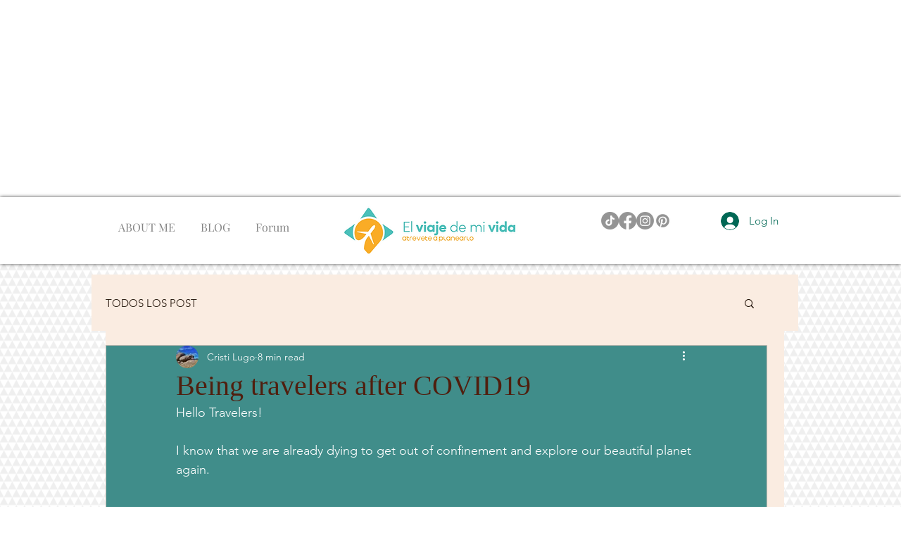

--- FILE ---
content_type: text/html; charset=utf-8
request_url: https://www.google.com/recaptcha/api2/aframe
body_size: 267
content:
<!DOCTYPE HTML><html><head><meta http-equiv="content-type" content="text/html; charset=UTF-8"></head><body><script nonce="FaMaQ_feNRChxeAHtxw3PA">/** Anti-fraud and anti-abuse applications only. See google.com/recaptcha */ try{var clients={'sodar':'https://pagead2.googlesyndication.com/pagead/sodar?'};window.addEventListener("message",function(a){try{if(a.source===window.parent){var b=JSON.parse(a.data);var c=clients[b['id']];if(c){var d=document.createElement('img');d.src=c+b['params']+'&rc='+(localStorage.getItem("rc::a")?sessionStorage.getItem("rc::b"):"");window.document.body.appendChild(d);sessionStorage.setItem("rc::e",parseInt(sessionStorage.getItem("rc::e")||0)+1);localStorage.setItem("rc::h",'1768867943698');}}}catch(b){}});window.parent.postMessage("_grecaptcha_ready", "*");}catch(b){}</script></body></html>